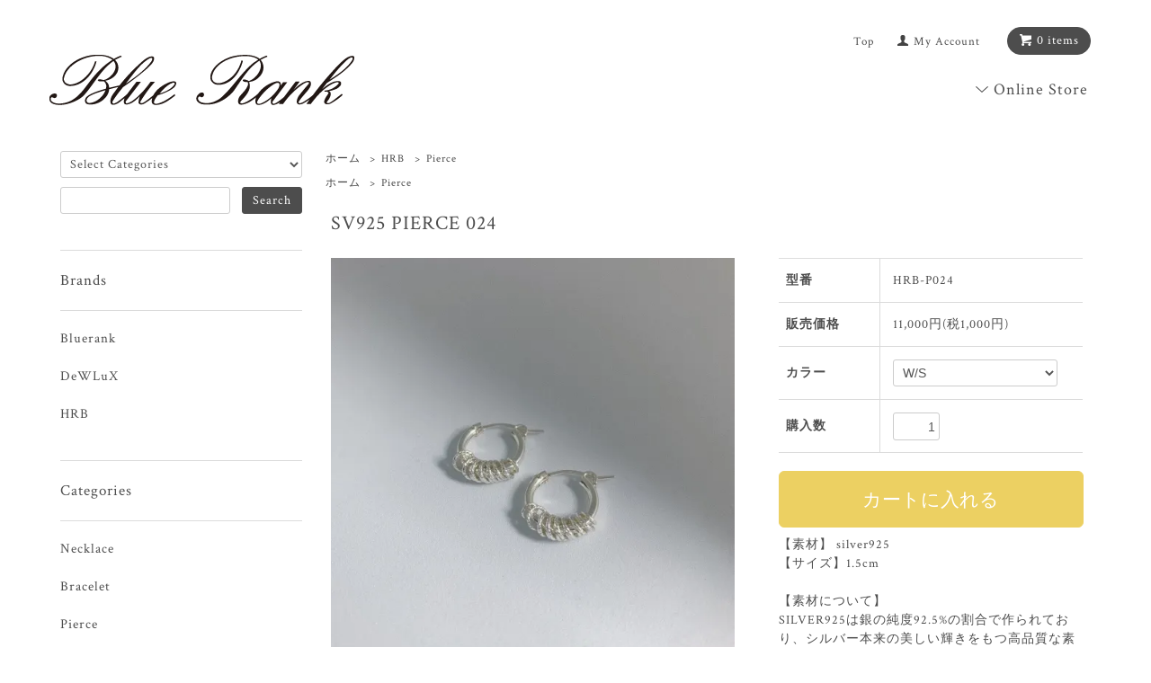

--- FILE ---
content_type: text/html; charset=EUC-JP
request_url: https://www.bluerank.co.jp/?pid=164278167
body_size: 10439
content:
<!DOCTYPE html PUBLIC "-//W3C//DTD XHTML 1.0 Transitional//EN" "http://www.w3.org/TR/xhtml1/DTD/xhtml1-transitional.dtd">
<html xmlns:og="http://ogp.me/ns#" xmlns:fb="http://www.facebook.com/2008/fbml" xmlns:mixi="http://mixi-platform.com/ns#" xmlns="http://www.w3.org/1999/xhtml" xml:lang="ja" lang="ja" dir="ltr">
<head>
<meta http-equiv="content-type" content="text/html; charset=euc-jp" />
<meta http-equiv="X-UA-Compatible" content="IE=edge,chrome=1" />
<title>アクセサリー通販｜HRB (ハーブ）シルバー925ピアス024</title>
<meta name="Keywords" content="アクセサリー,ユニセックスアクセサリー,メンズアクセサリー,シルバ－925,ハンドメイドアクセサリー,ネックレス,リング,ピアス,イヤーカフ,イヤリング,ブレスレット" />
<meta name="Description" content="シルバー925ピアス024-【素材】 silver925 【サイズ】1.5cm  【素材について】 SILVER925は銀の純度92.5%の割合で作られており、シルバー本来の美しい輝きをもつ高品質な素材です。 その中でも残りの7.5％を銅のみで作られたものをSTERLING SILVERといい、世界中のハイジュエリーにも使用されています。STERLINGには「本物」「価値のある」という意味があります。 SILVER925はゴールド、プラチナ同様アレルギーが起こりにくい素材として人気があります。 シルバーの特性上変色しやすい点がありますが、正しくお手入れしていただくことによって、輝きを保ち長くお使いいただけます。  【お手入れについて】 使用後は柔らかい布で表面についた汚れを拭き取って下さい。空気になるべく触れないよう、小さなチャック袋などに入れて保管してください。ご利用とともに輝きが落ちる場合は市販のシルバー用クロスで磨くことをおすすめいたします。" />
<meta name="Author" content="" />
<meta name="Copyright" content="GMOペパボ" />
<meta http-equiv="content-style-type" content="text/css" />
<meta http-equiv="content-script-type" content="text/javascript" />
<link rel="stylesheet" href="https://www.bluerank.co.jp/css/framework/colormekit.css" type="text/css" />
<link rel="stylesheet" href="https://www.bluerank.co.jp/css/framework/colormekit-responsive.css" type="text/css" />
<link rel="stylesheet" href="https://img07.shop-pro.jp/PA01334/963/css/2/index.css?cmsp_timestamp=20221206125110" type="text/css" />
<link rel="stylesheet" href="https://img07.shop-pro.jp/PA01334/963/css/2/product.css?cmsp_timestamp=20221206125110" type="text/css" />

<link rel="alternate" type="application/rss+xml" title="rss" href="https://www.bluerank.co.jp/?mode=rss" />
<script type="text/javascript" src="//ajax.googleapis.com/ajax/libs/jquery/1.7.2/jquery.min.js" ></script>
<meta property="og:title" content="アクセサリー通販｜HRB (ハーブ）シルバー925ピアス024" />
<meta property="og:description" content="シルバー925ピアス024-【素材】 silver925 【サイズ】1.5cm  【素材について】 SILVER925は銀の純度92.5%の割合で作られており、シルバー本来の美しい輝きをもつ高品質な素材です。 その中でも残りの7.5％を銅のみで作られたものをSTERLING SILVERといい、世界中のハイジュエリーにも使用されています。STERLINGには「本物」「価値のある」という意味があります。 SILVER925はゴールド、プラチナ同様アレルギーが起こりにくい素材として人気があります。 シルバーの特性上変色しやすい点がありますが、正しくお手入れしていただくことによって、輝きを保ち長くお使いいただけます。  【お手入れについて】 使用後は柔らかい布で表面についた汚れを拭き取って下さい。空気になるべく触れないよう、小さなチャック袋などに入れて保管してください。ご利用とともに輝きが落ちる場合は市販のシルバー用クロスで磨くことをおすすめいたします。" />
<meta property="og:url" content="https://www.bluerank.co.jp?pid=164278167" />
<meta property="og:site_name" content="bluerank" />
<meta property="og:image" content="https://img07.shop-pro.jp/PA01334/963/product/164278167.jpg?cmsp_timestamp=20220111190355"/>
<meta property="og:type" content="product" />
<meta property="product:price:amount" content="11000" />
<meta property="product:price:currency" content="JPY" />
<meta property="product:product_link" content="https://www.bluerank.co.jp?pid=164278167" />
<meta name="facebook-domain-verification" content="v7aixzg12mbl5c2s3zsry9jwbp3yie" />

<!-- Global site tag (gtag.js) - Google Analytics -->
<script async src="https://www.googletagmanager.com/gtag/js?id=UA-175529090-1"></script>
<script>
  window.dataLayer = window.dataLayer || [];
  function gtag(){dataLayer.push(arguments);}
  gtag('js', new Date());

  gtag('config', 'UA-175529090-1');
</script>
<!-- AdSIST Tool --><!-- Facebook Pixel Code -->
<script nonce="LK8PmTak">
!function(f,b,e,v,n,t,s){if(f.fbq)return;n=f.fbq=function(){n.callMethod?
n.callMethod.apply(n,arguments):n.queue.push(arguments)};if(!f._fbq)f._fbq=n;
n.push=n;n.loaded=!0;n.version='2.0';n.queue=[];t=b.createElement(e);t.async=!0;
t.src=v;s=b.getElementsByTagName(e)[0];s.parentNode.insertBefore(t,s)}(window,
document,'script','https://connect.facebook.net/en_US/fbevents.js');

fbq('init', '680951359664854');
fbq('track', "PageView");</script>
<noscript><img height="1" width="1" style="display:none"
src="https://www.facebook.com/tr?id=680951359664854&ev=PageView&noscript=1"
/></noscript>
<!-- End Facebook Pixel Code -->    <!-- Start Facebook Pixel EventCode AdSIST DYNAMIC -->
    <script type="text/javascript">
        var productID = getParam('pid')
        function getParam(name, url) {
            if (!url) {
                url = window.location.href;
            }
            name = name.replace(/[\[\]]/g, "$&");
            var regex = new RegExp("[?&]" + name + "(=([^&#]*)|&|#|$)");
            results = regex.exec(url);
            if (!results) {
                return null;
            }
            if (!results[2]) {
                return '';
            }
            return decodeURIComponent(results[2].replace(/\+/g, " "));
        }
        fbq('track', 'ViewContent', {
            content_ids: productID,
            content_type: 'product',
        });
    </script>
    <!-- End Facebook Pixel EventCode AdSIST DYNAMIC -->
<script>
  var Colorme = {"page":"product","shop":{"account_id":"PA01334963","title":"bluerank"},"basket":{"total_price":0,"items":[]},"customer":{"id":null},"inventory_control":"option","product":{"shop_uid":"PA01334963","id":164278167,"name":"SV925 PIERCE 024","model_number":"HRB-P024","stock_num":1,"sales_price":10000,"sales_price_including_tax":11000,"variants":[{"id":1,"option1_value":"W\/S","option2_value":"","title":"W\/S","model_number":"HRB-P024 W\/S","stock_num":1,"option_price":10000,"option_price_including_tax":11000,"option_members_price":10000,"option_members_price_including_tax":11000},{"id":2,"option1_value":"D\/S","option2_value":"","title":"D\/S","model_number":"HRB-P024 D\/S","stock_num":0,"option_price":10000,"option_price_including_tax":11000,"option_members_price":10000,"option_members_price_including_tax":11000}],"category":{"id_big":2319411,"id_small":2},"groups":[{"id":1264191}],"members_price":10000,"members_price_including_tax":11000}};

  (function() {
    function insertScriptTags() {
      var scriptTagDetails = [];
      var entry = document.getElementsByTagName('script')[0];

      scriptTagDetails.forEach(function(tagDetail) {
        var script = document.createElement('script');

        script.type = 'text/javascript';
        script.src = tagDetail.src;
        script.async = true;

        if( tagDetail.integrity ) {
          script.integrity = tagDetail.integrity;
          script.setAttribute('crossorigin', 'anonymous');
        }

        entry.parentNode.insertBefore(script, entry);
      })
    }

    window.addEventListener('load', insertScriptTags, false);
  })();
</script>
<script async src="https://zen.one/analytics.js"></script>
</head>
<body>
<meta name="colorme-acc-payload" content="?st=1&pt=10029&ut=164278167&at=PA01334963&v=20260117115119&re=&cn=e6f26478a66f39a9c47ae137c8bb64e0" width="1" height="1" alt="" /><script>!function(){"use strict";Array.prototype.slice.call(document.getElementsByTagName("script")).filter((function(t){return t.src&&t.src.match(new RegExp("dist/acc-track.js$"))})).forEach((function(t){return document.body.removeChild(t)})),function t(c){var r=arguments.length>1&&void 0!==arguments[1]?arguments[1]:0;if(!(r>=c.length)){var e=document.createElement("script");e.onerror=function(){return t(c,r+1)},e.src="https://"+c[r]+"/dist/acc-track.js?rev=3",document.body.appendChild(e)}}(["acclog001.shop-pro.jp","acclog002.shop-pro.jp"])}();</script><script src="https://img.shop-pro.jp/tmpl_js/68/jquery.tile.js"></script>
<script src="https://img.shop-pro.jp/tmpl_js/68/jquery.skOuterClick.js"></script>
<script src="https://img.shop-pro.jp/tmpl_js/68/smoothscroll.js"></script>
<link href='https://fonts.googleapis.com/css?family=Crimson+Text|Noto+Serif|Playfair+Display&display=swap' rel='stylesheet' type='text/css'>
<script type="text/javascript">
// viewport
var viewport = document.createElement('meta');
viewport.setAttribute('name', 'viewport');
viewport.setAttribute('content', 'width=device-width, initial-scale=1.0, maximum-scale=1.0');
document.getElementsByTagName('head')[0].appendChild(viewport);
$(function(){
  $(window).scroll(function () {
    if($(this).scrollTop() > 200) {
      $('#pagetop').fadeIn('fast');
    } else {
      $('#pagetop').fadeOut('fast');
    }
  });
});
</script>
<style>
.gf {
font-family: 'Crimson Text', "游ゴシック", YuGothic, "ヒラギノ角ゴ ProN W3", "Hiragino Kaku Gothic ProN", "メイリオ", Meiryo, sans-serif;
    letter-spacing: 1px;
}
</style>
<!--[if lt IE 9]>
<script type="text/javascript">
  $(function (){
    $('#wrapper').addClass('ie_wrapper');
  });
</script>
<![endif]-->
<div id="wrapper" class="gf">
  <div id="header-wrapper">
    <div class="container">
      <div id="header" class="row">
		  <div class="header-headline-nav col-lg-12 col hidden-tablet hidden-phone">
			 
<div class="pull-right icon-white">
                                    <a href="https://www.bluerank.co.jp/cart/proxy/basket?shop_id=PA01334963&shop_domain=bluerank.co.jp" class="btn btn-01 btn-viewcart">
              <span class="icon icon-cart gf">0&nbsp;items</span>
            </a>
          </div>
          
          <div class="pull-right">
			  <ul>
			  	<li>
					<a href="./">Top</a>
              </li>
		
              <li>
                <a href="https://www.bluerank.co.jp/?mode=myaccount" class="icon icon-user gf">My Account</a>
              </li>
                                        </ul>
          </div>
        </div>
        <div class="header-nav-phone hidden-desktop">
          <span class="nav-btn-phone"><img src="https://img.shop-pro.jp/tmpl_img/68/header_menu_btn.png" /></span>
          <div class="header-nav-lst-phone">
              <p style="text-align: center; font-weight: bold; font-size: 120%; margin-top: 15px;">Online Store</p>
			  <ul class="unstyled gf">
			  			  
                  <li>
                    <a href="https://www.bluerank.co.jp/?mode=cate&cbid=2024852&csid=0&sort=n">Bluerank</a>
                  </li>
                			  
                  <li>
                    <a href="https://www.bluerank.co.jp/?mode=cate&cbid=2028699&csid=0&sort=n">DeWLuX</a>
                  </li>
                			  
                  <li>
                    <a href="https://www.bluerank.co.jp/?mode=cate&cbid=2319411&csid=0&sort=n">HRB</a>
                  </li>
                												
				<li>
                <a href="https://www.bluerank.co.jp/cart/proxy/basket?shop_id=PA01334963&shop_domain=bluerank.co.jp">View Cart</a>
              </li>
              <li>
                <a href="https://www.bluerank.co.jp/?mode=myaccount">
                  My Account
                </a>
				</li>
					
				              <li>
			  
			  		<a href="http://bluerank.shop-pro.jp/?mode=f1">About</a>
			</li>
         
              <li>
                <a href="https://bluerank.shop-pro.jp/customer/inquiries/new">Contact</a>
              </li>
            </ul>
          </div>
        </div>
        <div class="header-global-nav hidden-phone hidden-tablet">
          <ul class="right gf">
		  
            <li id="nav">
              <span class="icon icon-down gf">Online Store</span>
              <ul>
                                  <li>
                    <a href="https://www.bluerank.co.jp/?mode=cate&cbid=2024852&csid=0&sort=n">Bluerank</a>
                  </li>
                                  <li>
                    <a href="https://www.bluerank.co.jp/?mode=cate&cbid=2028699&csid=0&sort=n">DeWLuX</a>
                  </li>
                                  <li>
                    <a href="https://www.bluerank.co.jp/?mode=cate&cbid=2319411&csid=0&sort=n">HRB</a>
                  </li>
                                <!--グループが必要な場合は入れる
                  <li>
                    <a href="https://www.bluerank.co.jp/?mode=grp&gid=1264189&sort=n">Necklace</a>
                  </li>
				  グループが必要な場合は入れる
                  <li>
                    <a href="https://www.bluerank.co.jp/?mode=grp&gid=1264190&sort=n">Bracelet</a>
                  </li>
				  グループが必要な場合は入れる
                  <li>
                    <a href="https://www.bluerank.co.jp/?mode=grp&gid=1264191&sort=n">Pierce</a>
                  </li>
				  グループが必要な場合は入れる
                  <li>
                    <a href="https://www.bluerank.co.jp/?mode=grp&gid=1264192&sort=n">Earrings</a>
                  </li>
				  グループが必要な場合は入れる
                  <li>
                    <a href="https://www.bluerank.co.jp/?mode=grp&gid=1278948&sort=n">Ring</a>
                  </li>
				  グループが必要な場合は入れる
                  <li>
                    <a href="https://www.bluerank.co.jp/?mode=grp&gid=2430564&sort=n">Earcuff</a>
                  </li>
				  グループが必要な場合は入れる
                  <li>
                    <a href="https://www.bluerank.co.jp/?mode=grp&gid=2430566&sort=n">Other</a>
                  </li>
				  -->
              </ul>
			  </li>
            <!--<li>
              <a href="http://bluerank.shop-pro.jp/?mode=f1">About</a>
			 </li>
           
            <li>
              <a href="https://www.bluerank.co.jp/?mode=sk">Shopping Guide</a>
            </li>-->
                      </ul>
        </div>
        <div class="header-logo">
                      <p><a href="./"><img src="https://img07.shop-pro.jp/PA01334/963/PA01334963.png?cmsp_timestamp=20240522142501" alt="bluerank" /></a></p>
                  </div>
              </div>
    </div>
  </div>

  	
	
  <div id="container" class="container">
    <div class="row">
      <div class="main-section col-lg-9 col-sm-12 col pull-right">
        <script type="text/javascript">
ga('require', 'linker');
ga('linker:autoLink', ['shop-pro.jp'], false, true);</script>


<div class="topicpath-nav small-12 large-12 columns">
  <ul class="unstyled">
    <li><a href="./">ホーム</a></li>
          <li>&nbsp;&gt;&nbsp;<a href="?mode=cate&cbid=2319411&csid=0&sort=n">HRB</a></li>
              <li>&nbsp;&gt;&nbsp;<a href="?mode=cate&cbid=2319411&csid=2&sort=n">Pierce</a></li>
      </ul>
      <ul class="unstyled">
      <li><a href="./">ホーム</a></li>
              <li>&nbsp;&gt;&nbsp;<a href="https://www.bluerank.co.jp/?mode=grp&gid=1264191&sort=n">Pierce</a></li>
          </ul>
  </div>


<div class="container-section">
      <form name="product_form" method="post" action="https://www.bluerank.co.jp/cart/proxy/basket/items/add">
      <div class="col-md-12 col-lg-12 col">
        <h2 class="ttl-h2">SV925 PIERCE 024</h2>
      </div>
      
      <div class="container-section product-image col-md-12 col-lg-7 col">
        <div class="product-image-main">
                      <img src="https://img07.shop-pro.jp/PA01334/963/product/164278167.jpg?cmsp_timestamp=20220111190355" class="mainImage" />
                  </div>
                  <div class="product-image-thumb grid_row">
            <ul>
                              <li class="col-lg-3 col">
                  <img src="https://img07.shop-pro.jp/PA01334/963/product/164278167.jpg?cmsp_timestamp=20220111190355" class="thumb" />
                </li>
                                                            <li class="col-lg-3 col">
                  <img src="https://img07.shop-pro.jp/PA01334/963/product/164278167_o1.jpg?cmsp_timestamp=20211021120950" class="thumb" />
                </li>
                                                              <li class="col-lg-3 col">
                  <img src="https://img07.shop-pro.jp/PA01334/963/product/164278167_o2.jpg?cmsp_timestamp=20211021120950" class="thumb" />
                </li>
                                                              <li class="col-lg-3 col">
                  <img src="https://img07.shop-pro.jp/PA01334/963/product/164278167_o3.jpg?cmsp_timestamp=20220110175429" class="thumb" />
                </li>
                                                              <li class="col-lg-3 col">
                  <img src="https://img07.shop-pro.jp/PA01334/963/product/164278167_o4.jpg?cmsp_timestamp=20220110190037" class="thumb" />
                </li>
                                                              <li class="col-lg-3 col">
                  <img src="https://img07.shop-pro.jp/PA01334/963/product/164278167_o5.jpg?cmsp_timestamp=20220111190355" class="thumb" />
                </li>
                                                                                                                                                                                                                                                                                                                                                                                                                                                                                                                                                                                                                                                                                                                                                                                                                                                                                                                                                                                                                                                                                                                                                                                                                                                                                                                                                                                                                  </ul>
          </div>
              </div>
      

      <div class="product_info_block col-md-12 col-lg-5 col">
        
        <div class="product-spec-block">
          <table class="product-spec-table none_border_table table">
                          <tr>
                <th>型番</th>
                <td>HRB-P024</td>
              </tr>
                                                                          <tr>
                <th>販売価格</th>
                <td>
                                    <div class="product_sales">11,000円(税1,000円)</div>
                                                    </td>
              </tr>
                                                      <tr class="product-order-form">
                  <th>カラー</th>
                  <td>
                    <select name="option1">
                      <option label="W/S" value="79204445,0">W/S</option>
<option label="D/S" value="79204445,1">D/S</option>

                    </select>
                  </td>
                </tr>
                                                    <tr class="product-order-form">
                <th>購入数</th>
                <td>
                                      <input type="text" name="product_num" value="1" class="product-init-num" />
                    <ul class="product-init">
                      <li><a href="javascript:f_change_num2(document.product_form.product_num,'1',1,1);"></a></li>
                      <li><a href="javascript:f_change_num2(document.product_form.product_num,'0',1,1);"></a></li>
                    </ul>
                    <div class="product-unit"></div>
                                  </td>
              </tr>
                      </table>
                    
                      <div class="disable_cartin">
              <input class="btn btn-02 btn-xlg btn-block" type="submit" value="カートに入れる" />
            </div>
                        <div class="stock_error"></div>
                    
          <div class="container-section clearfix">
            【素材】 silver925<br />
【サイズ】1.5cm<br />
<br />
【素材について】<br />
SILVER925は銀の純度92.5%の割合で作られており、シルバー本来の美しい輝きをもつ高品質な素材です。<br />
その中でも残りの7.5％を銅のみで作られたものをSTERLING SILVERといい、世界中のハイジュエリーにも使用されています。STERLINGには「本物」「価値のある」という意味があります。<br />
SILVER925はゴールド、プラチナ同様アレルギーが起こりにくい素材として人気があります。<br />
シルバーの特性上変色しやすい点がありますが、正しくお手入れしていただくことによって、輝きを保ち長くお使いいただけます。<br />
<br />
【お手入れについて】<br />
使用後は柔らかい布で表面についた汚れを拭き取って下さい。空気になるべく触れないよう、小さなチャック袋などに入れて保管してください。ご利用とともに輝きが落ちる場合は市販のシルバー用クロスで磨くことをおすすめいたします。<br />

          </div>
      
      
      
      
          <div class="product-exp container-section clearfix">
    
    


    </div>
    
    
        </div>

        <div class="product-info-lst container-section">
                    <ul class="unstyled">
                          <li><a href="javascript:gf_OpenNewWindow('?mode=opt&pid=164278167','option','width=600:height=500');">オプションの値段詳細</a></li>
                        <li><a href="https://www.bluerank.co.jp/?mode=sk#sk_info">特定商取引法に基づく表記（返品等）</a></li>
            <li><a href="mailto:?subject=%E3%80%90bluerank%E3%80%91%E3%81%AE%E3%80%8CSV925%20PIERCE%20024%E3%80%8D%E3%81%8C%E3%81%8A%E3%81%99%E3%81%99%E3%82%81%E3%81%A7%E3%81%99%EF%BC%81&body=%0D%0A%0D%0A%E2%96%A0%E5%95%86%E5%93%81%E3%80%8CSV925%20PIERCE%20024%E3%80%8D%E3%81%AEURL%0D%0Ahttps%3A%2F%2Fwww.bluerank.co.jp%2F%3Fpid%3D164278167%0D%0A%0D%0A%E2%96%A0%E3%82%B7%E3%83%A7%E3%83%83%E3%83%97%E3%81%AEURL%0Ahttps%3A%2F%2Fwww.bluerank.co.jp%2F">この商品を友達に教える</a></li>
            <li><a href="https://bluerank.shop-pro.jp/customer/products/164278167/inquiries/new">この商品について問い合わせる</a></li>
            <li><a href="https://www.bluerank.co.jp/?mode=cate&cbid=2319411&csid=2&sort=n">買い物を続ける</a></li>
          </ul>
          
          <ul class="social-share unstyled">
            <li>
              
              <a href="https://twitter.com/share" class="twitter-share-button" data-url="https://www.bluerank.co.jp/?pid=164278167" data-text="" data-lang="ja" >ツイート</a>
<script charset="utf-8">!function(d,s,id){var js,fjs=d.getElementsByTagName(s)[0],p=/^http:/.test(d.location)?'http':'https';if(!d.getElementById(id)){js=d.createElement(s);js.id=id;js.src=p+'://platform.twitter.com/widgets.js';fjs.parentNode.insertBefore(js,fjs);}}(document, 'script', 'twitter-wjs');</script>
              <div class="line-it-button" data-lang="ja" data-type="share-a" data-ver="3"
                         data-color="default" data-size="small" data-count="false" style="display: none;"></div>
                       <script src="https://www.line-website.com/social-plugins/js/thirdparty/loader.min.js" async="async" defer="defer"></script>
            </li>
                                                <li></li>
          </ul>
          
        </div>
      </div>

      
      <input type="hidden" name="user_hash" value="480b0b58bdd3352fdeb4bafb1bc6b794"><input type="hidden" name="members_hash" value="480b0b58bdd3352fdeb4bafb1bc6b794"><input type="hidden" name="shop_id" value="PA01334963"><input type="hidden" name="product_id" value="164278167"><input type="hidden" name="members_id" value=""><input type="hidden" name="back_url" value="https://www.bluerank.co.jp/?pid=164278167"><input type="hidden" name="reference_token" value="6418df098e824f33bb1a8ff642a9b624"><input type="hidden" name="shop_domain" value="bluerank.co.jp">
    </form>
  </div>



<script type="text/javascript">
  function prd_img_size() {
    var thumb_size = $('.product-image-thumb li').width();
    $('.product-image-thumb img').css('maxHeight', thumb_size + 'px');
    $('.product-image-thumb li').css('height', thumb_size + 'px');
    var main_size = $('.product-image-main').width();
    $('.product-image-main img').css('maxHeight', main_size + 'px');
    $('.product-image-main').css('height', main_size + 'px');
  }
  function window_size_switch_func() {
  var is_smartphone = $(window).width() <= 980;
    if (is_smartphone) {
      $('#prd_opt_table').empty();
      if($('#prd_opt_select > *').size() == 0) {
        $('#prd_opt_select').append($('.prd_opt_select').html());
      }
    } else {
      $('#prd_opt_table').html($('.prd_opt_table').html());
      $('#prd_opt_select').empty();
    }
  }
  $(function () {

    window_size_switch_func();

    prd_img_size();
    $('.product-init-num').change(function(){
      var txt  = $(this).val();
      var han = txt.replace(/[Ａ-Ｚａ-ｚ０-９]/g,function(s){return String.fromCharCode(s.charCodeAt(0)-0xFEE0)});
      $(this).val(han);
    });
    $(window).resize(function (){
      prd_img_size();
      window_size_switch_func();
    });

    $('img.thumb').click(function(){

      $(this).parent().siblings().children().removeClass('thumb-active');

      var selectedSrc = $(this).attr('src');
      $('img.mainImage').stop().fadeOut(300,
        function(){
          $('img.mainImage').attr('src', selectedSrc);
          $('img.mainImage').fadeIn(300);
        }
      );

      $(this).addClass('thumb-active');

    });
  });
</script>      </div>
      <div class="col-lg-3 col-sm-12 col">
        <h2 class="ttl-h2 hidden">商品を探す</h2>
                <div class="side-section">
          <form action="https://www.bluerank.co.jp/" method="GET">
            <input type="hidden" name="mode" value="srh" /><input type="hidden" name="sort" value="n" />
            <select name="cid" class="search-select gf">
              <option value="">Select Categories</option>
              <option value="2024852,0">Bluerank</option><option value="2028699,0">DeWLuX</option><option value="2319411,0">HRB</option>            </select>
            <div class="row">
              <input type="text" name="keyword" class="search-box" />
              <input type="submit" class="btn btn-01 search-btn gf" value="Search" />
            </div>
          </form>
        </div>
                              <div class="side-section">
              <h3 class="ttl-h3 gf">Brands</h3>
              <ul class="unstyled side-section-lst gf">
                    <li>
            <a href="https://www.bluerank.co.jp/?mode=cate&cbid=2024852&csid=0&sort=n">
                            <span class="side-category-name">
                Bluerank
              </span>
            </a>
          </li>
                                      <li>
            <a href="https://www.bluerank.co.jp/?mode=cate&cbid=2028699&csid=0&sort=n">
                            <span class="side-category-name">
                DeWLuX
              </span>
            </a>
          </li>
                                      <li>
            <a href="https://www.bluerank.co.jp/?mode=cate&cbid=2319411&csid=0&sort=n">
                            <span class="side-category-name">
                HRB
              </span>
            </a>
          </li>
                        </ul>
            </div>

                                                <div class="side-section">
              <h3 class="ttl-h3 gf">Categories</h3>
              <ul class="unstyled gf">
                            <li>
                <a href="https://www.bluerank.co.jp/?mode=grp&gid=1264189&sort=n">
                                    <span class="side-group-name">
                    Necklace
                  </span>
                </a>
              </li>
                                              <li>
                <a href="https://www.bluerank.co.jp/?mode=grp&gid=1264190&sort=n">
                                    <span class="side-group-name">
                    Bracelet
                  </span>
                </a>
              </li>
                                              <li>
                <a href="https://www.bluerank.co.jp/?mode=grp&gid=1264191&sort=n">
                                    <span class="side-group-name">
                    Pierce
                  </span>
                </a>
              </li>
                                              <li>
                <a href="https://www.bluerank.co.jp/?mode=grp&gid=1264192&sort=n">
                                    <span class="side-group-name">
                    Earrings
                  </span>
                </a>
              </li>
                                              <li>
                <a href="https://www.bluerank.co.jp/?mode=grp&gid=1278948&sort=n">
                                    <span class="side-group-name">
                    Ring
                  </span>
                </a>
              </li>
                                              <li>
                <a href="https://www.bluerank.co.jp/?mode=grp&gid=2430564&sort=n">
                                    <span class="side-group-name">
                    Earcuff
                  </span>
                </a>
              </li>
                                              <li>
                <a href="https://www.bluerank.co.jp/?mode=grp&gid=2430566&sort=n">
                                    <span class="side-group-name">
                    Other
                  </span>
                </a>
              </li>
                            </ul>
            </div>
                                  <!--
        <div class="side_section">
          <h3 class="ttl-h3">これ以降の商品ジャンルはテンプレを編集する<span class="menu-btn-phone icon icon-down"></span></h3>
          <ul class="unstyled">
            <li>
              <a href="#">999円以下</a>
            </li>
            <li>
              <a href="#">1,000円～2,999円</a>
            </li>
            <li>
              <a href="#">3,000円～4,999円</a>
            </li>
            <li>
              <a href="#">5,000円～9,999円</a>
            </li>
            <li>
              <a href="#">10,000円以上</a>
            </li>
          </ul>
        </div>
        -->
                		  
		  
			<div class="side-section">
					<ul class="side_sns">
						<li><a href="https://www.instagram.com/bluerankltd/" target="_blank"><img src="https://img21.shop-pro.jp/PA01334/963/etc/icon-instagram-240.png?cmsp_timestamp=20190626141948" width="50px" alt="Instagram"></a></li>
						<li><a href="https://www.facebook.com/bluerankltd/" target="_blank"><img src="https://img21.shop-pro.jp/PA01334/963/etc/icon-facebook-240.png?cmsp_timestamp=20190626142009" width="50px" alt="Facebook"></a></li>
						<li><a href="https://twitter.com/bluerankltd" target="_blank"><img src="https://img21.shop-pro.jp/PA01334/963/etc/icon-twitter-240.png?cmsp_timestamp=20190626142021" width="50px" alt="twitter"></a></li>
					</ul>
			</div>
			
			
      </div>
    </div>
  </div>
  <div id="pagetop" class="btn btn-01">
    <a href="#header"><img src="https://img.shop-pro.jp/tmpl_img/68/icon_pagetop.png" /></a>
  </div>
      <script src="https://img.shop-pro.jp/tmpl_js/68/jquery.wookmark.min.js"></script>
    <script>
    $(window).load(function () {
      $('#notice-wrapper .wookmark-item').wookmark({
        container: $('.wookmark-wrapper'),
        autoResize: true,
        align: 'left'
      });
    });
	</script>
   <!-- <div id="notice-wrapper" class="notice-wrapper hidden-phone">
      <div class="container wookmark-wrapper clearfix">
                  <div class="shop col wookmark-item">
            <h3>返品について</h3>
            <dl class="def_lst">
                              <dt class="def-lst-dt">返品期限</dt>
                <dd class="def-lst-dd">商品到着後７日以内とさせていただきます。&nbsp;</dd>
                                            <dt class="def-lst-dt">返品送料</dt>
                <dd class="def-lst-dd">お客様都合による返品につきましてはお客様のご負担とさせていただきます。不良品に該当する場合は当方で負担いたします。<br />
返品の場合は返品前に必ずメール、電話にてご連絡下さい。<br />
<br />
&nbsp;</dd>
                          </dl>
          </div>
                          <div class="sk-delivery col wookmark-item">
            <h3>配送・送料について</h3>
            <dl class="def_lst">
                              <dt class="def-lst-dt">日本郵便</dt>
                <dd class="def-lst-dd">
                                    全国一律￥550(税込)<br />
<br />
ただし、商品代金合計税込￥5,500以上お買い上げで送料無料&nbsp;
                </dd>
                          </dl>
          </div>
                          <div class="sk-payment col wookmark-item">
            <h3>支払い方法について</h3>
            <dl class="def_lst">
                              <dt class="def-lst-dt">Amazon Pay</dt>
                <dd class="def-lst-dd">
                                                      Amazonのアカウントに登録された配送先や支払い方法を利用して決済できます。&nbsp;
                </dd>
                              <dt class="def-lst-dt">【クレジットカード】VISA MASTER JCB AMEX Diners</dt>
                <dd class="def-lst-dd">
                                                        <img class='payment_img' src='https://img.shop-pro.jp/common/card2.gif'><img class='payment_img' src='https://img.shop-pro.jp/common/card6.gif'><img class='payment_img' src='https://img.shop-pro.jp/common/card18.gif'><img class='payment_img' src='https://img.shop-pro.jp/common/card0.gif'><img class='payment_img' src='https://img.shop-pro.jp/common/card9.gif'><br />
                                    お支払いは一括・分割・リボルビング払いがご利用頂けます。＊『カード決済』は、決済代行専門会社である<a href="http://www.epsilon.jp/" title="">イプシロン株式会社</a>の決済代行システムを利用しております。ご注文後、イプシロン決済画面へ移動いたしますので決済を完了させてください。安心してお支払いをしていただくために、SSLによる暗号化通信を採用しております。（SSLとは、氏名・ご住所やクレジットカード番号などの個人情報を暗号化して安全に送受信することができる通信手段のことです。 ） &nbsp;
                </dd>
                          </dl>
          </div>
                              </div>
    </div>-->
    <div class="footer-wrapper">
    <div class="container">
      <div class="row">
                <div class="footer-lst col-sm-12 col-lg-3 col">
          <ul class="unstyled">
            <li class="col-sm-6">
              <a href="./">HOME</a>
            </li>
            <li class="col-sm-6">
              <a href="https://bluerank.shop-pro.jp/customer/inquiries/new">CONTACT</a>
            </li>
            <li class="col-sm-6">
              <a href="https://www.bluerank.co.jp/?mode=sk#payment">お支払い方法について</a>
            </li>
            <li class="col-sm-6">
              <a href="https://www.bluerank.co.jp/?mode=sk#delivery">配送方法・送料について</a>
            </li>
                          <li class="col-sm-6">
                <a href="https://bluerank.shop-pro.jp/customer/newsletter/subscriptions/new">メルマガ登録・解除</a>
              </li>
                                                      <li class="col-sm-6">
                  <a href="https://www.bluerank.co.jp/?mode=f1">Blue Rankについて</a>
                </li>
                              <li class="col-sm-6">
                  <a href="https://www.bluerank.co.jp/?mode=f2">Collection</a>
                </li>
                              <li class="col-sm-6">
                  <a href="https://www.bluerank.co.jp/?mode=f3">look book2020AW</a>
                </li>
                                                  <li class="col-sm-6">
              <a href="https://www.bluerank.co.jp/?mode=sk">特定商取引法に基づく表記</a>
            </li>
            <li class="col-sm-6 hidden-desktop hidden-tablet">
              <a href="https://www.bluerank.co.jp/?mode=myaccount">MY ACCOUNT</a>
            </li>
                        <li class="col-sm-6 hidden-desktop hidden-tablet">
              <a href="https://www.bluerank.co.jp/cart/proxy/basket?shop_id=PA01334963&shop_domain=bluerank.co.jp">カートを見る</a>
            </li>
            <li class="col-sm-6 hidden-desktop hidden-tablet">
              <a href="https://www.bluerank.co.jp/?mode=privacy">プライバシーポリシー</a>
            </li>
          </ul>
        </div>
        <div class="footer-lst col-sm-6 col-lg-3 col hidden-phone">
          <ul class="unstyled">
            <li>
              <a href="https://www.bluerank.co.jp/?mode=myaccount">マイアカウント</a>
            </li>
                        <li>
              <a href="https://www.bluerank.co.jp/cart/proxy/basket?shop_id=PA01334963&shop_domain=bluerank.co.jp">カートを見る</a>
            </li>
            <li>
              <a href="https://www.bluerank.co.jp/?mode=privacy">プライバシーポリシー</a>
            </li>
           <!-- <li>
              <a href="https://www.bluerank.co.jp/?mode=rss">RSS</a>&nbsp;/&nbsp;<a href="https://www.bluerank.co.jp/?mode=atom">ATOM</a>
            </li>-->
          </ul>
        </div>
              </div>
    </div>
</div>

  <div class="container">
        <!--
    <div class="text-center footer_section">
      <ul>
        <li>
          <a href="#"><img src="//img.shop-pro.jp/tmpl_img/68/social_twitter_2x.png" /></a>
        </li>
        <li>
          <a href="#"><img src="//img.shop-pro.jp/tmpl_img/68/social_instergram_2x.png" /></a>
        </li>
        <li>
          <a href="#"><img src="//img.shop-pro.jp/tmpl_img/68/social_facebook_2x.png" /></a>
        </li>
      </ul>
    </div>
    -->
	
	
      
	
	
	
			
		
    <address class="copyright text-center footer_section">
      Copyright&copy;2022 BLUE RANK., LTD. All Rights Reserved.
    </address>
  </div>
</div>

<script>
  $(document).ready(function () {
    $('#nav .icon').click(function () {
      $(this).next().slideToggle('fast');
    });
    $('#nav .icon').skOuterClick(function () {
        $(this).next().fadeOut('fast');
    });
    $('.nav-btn-phone').click(function(){
      if ($('.header-nav-lst-phone').css('display') == 'none') {
          $('.header-nav-lst-phone').slideDown('3000');
      } else {
          $('.header-nav-lst-phone').slideUp('3000');
      }
    });
  });
  </script><script type="text/javascript" src="https://www.bluerank.co.jp/js/cart.js" ></script>
<script type="text/javascript" src="https://www.bluerank.co.jp/js/async_cart_in.js" ></script>
<script type="text/javascript" src="https://www.bluerank.co.jp/js/product_stock.js" ></script>
<script type="text/javascript" src="https://www.bluerank.co.jp/js/js.cookie.js" ></script>
<script type="text/javascript" src="https://www.bluerank.co.jp/js/favorite_button.js" ></script>
</body></html>